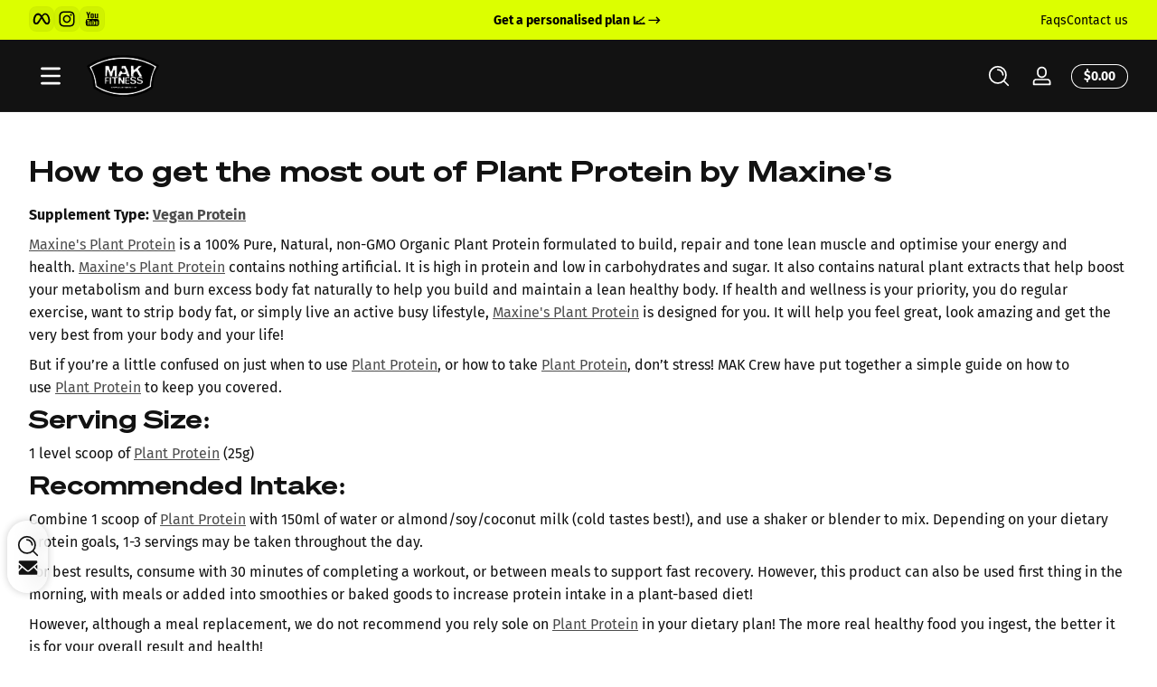

--- FILE ---
content_type: text/css
request_url: https://makfitness.com.au/cdn/shop/t/144/assets/section-header.css?v=154116057596391117441736407369
body_size: 1829
content:
@charset "UTF-8";.section-header{z-index:3}.section-header .header-wrapper{display:block;position:relative}.section-header .header-wrapper .header{--alpha-shadow: 0;--alpha-border: .05;box-shadow:0 .25rem .5rem rgba(var(--color-shadow),var(--alpha-shadow))}.header-main{display:grid;grid-template-areas:"left-area heading icons";grid-template-columns:auto auto 1fr;gap:1rem;align-items:center;z-index:1;min-height:4rem;padding-top:.25rem;padding-bottom:.25rem}.header-main .header-left-area{grid-area:left-area;height:100%;display:flex;align-items:center;justify-content:flex-start}.header-heading{width:max-content;line-height:0;grid-area:heading;justify-self:center;transition:transform .3s cubic-bezier(0,0,.3,1);transform-origin:left center}.header-heading .header-heading-logo-wrapper{width:100%;display:inline-block}.header-heading .header-heading-logo-wrapper .header-heading-logo{max-width:100%;width:var(--logo-width-mobile, 100px);height:auto}.header-heading .header-heading-logo-wrapper .header-heading-logo.transparent-logo,.header-main .search-wrapper,.header-main .header-menu-nav{display:none}.header-icons{display:flex;grid-area:icons;justify-self:end}.header-icons .header-icon{display:flex;align-items:center;justify-content:center;min-width:3rem;height:4rem;padding:0;cursor:pointer}.header-icons .header-icon .icon{flex:0 0 auto;width:1.5rem;transition:transform .3s ease}.header-icons .header-icon .cart-count-bubble{text-align:center;font-size:.875rem;font-weight:700}.header-icons .header-icon .cart-count-bubble span[aria-hidden=true]{display:inline-block}.header-icons .header-icon .cart-count-bubble.bubble-style--cart,.header-icons .header-icon .cart-count-bubble.bubble-style--bag{position:relative;line-height:0}.header-icons .header-icon .cart-count-bubble.bubble-style--cart span[aria-hidden=true],.header-icons .header-icon .cart-count-bubble.bubble-style--bag span[aria-hidden=true]{position:absolute;top:0;left:100%;font-size:.75rem}.header-icons .header-icon .cart-count-bubble.bubble-style--cart span[aria-hidden=true]{margin-left:-6px;margin-top:4px}.header-icons .header-icon .cart-count-bubble.bubble-style--bag span[aria-hidden=true]{line-height:normal;top:auto;bottom:0;margin-left:.125rem}.header-icons .header-icon .cart-count-bubble.bubble-style--frame{min-width:3rem;padding:.25rem .875rem;margin-left:.5rem;position:relative;border-radius:9999px}.header-icons .header-icon .cart-count-bubble.bubble-style--frame:after{content:"";position:absolute;top:0;right:0;bottom:0;left:0;box-shadow:inset 0 0 0 1px rgb(var(--color-foreground));border-radius:9999px;pointer-events:none;z-index:1}.header-icons .header-icon .cart-count-bubble.bubble-style--frame:hover span[aria-hidden=true]{animation:slideUpDown .3s cubic-bezier(0,0,.3,1) forwards}.header-icons .header-icon .cart-count-bubble.bubble-style--text{min-width:3rem;margin-left:.5rem;font-size:1rem}.header-icons .header-icon .cart-count-bubble.bubble-style--text:hover{opacity:.5}.header-icons .header-icon:hover .icon{transform:scale(1.1)}.section-header .header-wrapper .header .header-bottom{display:none}.header-menu-nav .list-menu{list-style:none;padding:0;margin:0}.header-menu-nav .list-menu.list-menu--inline{display:inline-flex;flex-wrap:wrap;column-gap:1.5rem}.header-menu-nav .list-menu.list-menu--inline .header-menu-first-level{display:inline-flex;align-items:center;justify-content:center}.header-menu-nav .list-menu.list-menu--inline .header-menu-first-level .first-level-item{padding:1rem 0;font-size:.875rem;font-weight:700;display:flex;align-items:center;gap:.5rem}.header-menu-nav .list-menu.list-menu--disclosure{position:absolute;top:100%;min-width:20rem;width:auto;margin-top:.5rem;border-radius:var(--medium-radius);padding:1rem 0;background:rgb(var(--color-background));box-shadow:0 0 .5rem rgba(var(--color-shadow),.2)}.header-menu-nav .list-menu.list-menu--disclosure.list-menu-second--disclosure{top:0;left:100%;margin-top:0;margin-left:.25rem}.header-menu-nav .list-menu.list-menu--disclosure.list-menu-second--disclosure:before{content:"";position:absolute;width:.25rem;left:auto;top:0;right:100%;bottom:0}.header-menu-nav .list-menu.list-menu--disclosure .list-menu-item{position:relative;padding:.5rem 2rem;display:flex;align-items:center;justify-content:space-between}.header-menu-nav .list-menu.list-menu--disclosure .list-menu-item>drop-menu{width:100%}.header-menu-nav .list-menu.list-menu--disclosure .list-menu-item>drop-menu>details>summary{display:flex;align-items:center;justify-content:space-between;gap:.5rem}.header-menu-nav .list-menu.list-menu--disclosure .list-menu-item>drop-menu>details>summary .icon-caret{width:.875rem;transition:transform .1s cubic-bezier(0,0,.3,1)}.header-menu-nav .list-menu.list-menu--disclosure .list-menu-item>drop-menu>details.has-opened>summary .icon-caret{transform:rotate(-90deg)}.header-menu-nav .list-menu.list-menu--disclosure .list-menu-item.header-menu-second-level>drop-menu[data-hover-open]>details.has-opened>summary{position:relative}.header-menu-nav .list-menu.list-menu--disclosure .list-menu-item.header-menu-second-level>drop-menu[data-hover-open]>details.has-opened>summary:after{content:"";position:absolute;left:100%;top:-100%;height:300%;width:5rem}.header-menu-nav .list-menu.list-menu--disclosure .list-menu-item.header-menu-second-level>drop-menu[data-hover-open]>details.has-opened.position--exceed>summary:after{left:auto;right:100%}.header-menu-nav .list-menu.list-menu--mega{position:absolute;top:100%;left:0;right:0;bottom:auto;max-height:calc(100vh - 8rem);padding:2rem 0;overflow-y:auto;border-bottom:1px solid rgba(var(--color-foreground),.1);--gap-column: 2rem;--gap-row: 2rem}.header-menu-nav .list-menu.list-menu--mega .mega-menu-list{list-style:none;padding:0;margin:0;display:grid;gap:var(--gap-row) var(--gap-column);grid-template-columns:repeat(5,minmax(0,1fr))}.header-menu-nav .list-menu.list-menu--mega .mega-menu-list .mega-menu-item{grid-column:span 1}.header-menu-nav .list-menu.list-menu--mega .mega-menu-list .mega-menu-item .list-menu .list-menu-item{padding:.25rem 0}.header-menu-nav .list-menu.list-menu--mega .mega-menu-list .mega-menu-item .mega-menu-image{--image-ratio: 100%;position:relative;border-radius:var(--medium-radius)}.header-menu-nav .list-menu.list-menu--mega .mega-menu-list .mega-menu-item .mega-menu-image:before{content:"";display:block;width:0;padding-bottom:var(--image-ratio)}.header-menu-nav .list-menu.list-menu--mega .mega-menu-list .mega-menu-item .mega-menu-image .media-content{padding:1rem}.header-menu-nav .list-menu.list-menu--mega .mega-menu-list .mega-menu-item .mega-menu-image .media-content .image-title{padding:1rem 3rem}.header-menu-nav .list-menu.list-menu--mega .mega-menu-list .mega-menu-item .mega-menu-image .media-content .image-title.title-size--small{font-size:1rem}.header-menu-nav .list-menu.list-menu--mega .mega-menu-list .mega-menu-item .mega-menu-image .media-content .image-title.title-size--large{font-size:2rem}.header-menu-nav .list-menu.list-menu--mega .mega-menu-list .mega-menu-item.column-2{grid-column:span 2}.header-menu-nav .list-menu.list-menu--mega .mega-menu-list .mega-menu-item.column-2 .mega-menu-image{--image-ratio: calc((100% - var(--gap-column)) / 2)}.header-menu-nav .list-menu.list-menu--mega .mega-menu-list .mega-menu-item.column-3{grid-column:span 3}.header-menu-nav .list-menu.list-menu--mega .mega-menu-list .mega-menu-item.column-3 .mega-menu-image{--image-ratio: calc((100% - var(--gap-column) * 2) / 3)}.header-menu-nav .list-menu.list-menu--mega .mega-menu-list .mega-menu-item.column-4{grid-column:span 4}.header-menu-nav .list-menu.list-menu--mega .mega-menu-list .mega-menu-item.column-4 .mega-menu-image{--image-ratio: calc((100% - var(--gap-column) * 3) / 4)}.header-menu-nav .list-menu.list-menu--mega .mega-menu-list .mega-menu-item.column-5{grid-column:span 5}.header-menu-nav .list-menu.list-menu--mega .mega-menu-list .mega-menu-item.column-5 .mega-menu-image{--image-ratio: calc((100% - var(--gap-column) * 4) / 5)}.header-menu-nav .list-menu details .header-submenu{visibility:hidden;opacity:0}.header-menu-nav .list-menu details.has-opened>.header-submenu{visibility:visible;opacity:1;animation:slideIn .3s ease}.header-menu-nav .list-menu details.has-opened>.header-submenu.list-menu-second--disclosure{animation:slideInFromLeft .3s ease}.header-menu-nav .list-menu details.has-opened.position--exceed>summary .icon-caret{transform:rotate(90deg)!important}.header-menu-nav .list-menu details.has-opened.position--exceed>.header-submenu{left:auto;right:100%;margin-left:auto;margin-right:.25rem}.section-header .header-wrapper .header .first-level-drop>details>summary .icon-caret{width:.75rem;opacity:.75;transition:transform .1s cubic-bezier(0,0,.3,1)}.section-header .header-wrapper .header .first-level-drop>details.has-opened>summary .icon-caret{transform:scaleY(-1)}.section-header .header-wrapper .header .first-level-drop>details.has-opened.position--exceed>.header-submenu{right:0}.section-header .header-wrapper .header .first-level-drop[data-hover-open]>details.has-opened>summary{position:relative}.section-header .header-wrapper .header .first-level-drop[data-hover-open]>details.has-opened>summary:after{content:"";position:absolute;left:-50%;top:90%;width:200%;min-width:10rem;height:5rem;z-index:1}.section-header .header-wrapper .header .first-level-drop[data-hover-open]>details.has-opened>.header-submenu{z-index:1}.section-header .header-wrapper .header header-drawer .menu-toggle-button{line-height:0}.section-header .header-wrapper .header header-drawer .menu-toggle-button .button .hamburger{transition:transform .3s cubic-bezier(0,0,.3,1);-webkit-user-select:none;user-select:none;width:3rem;height:auto}.section-header .header-wrapper .header header-drawer .menu-toggle-button .button .hamburger .line{fill:none;transition:stroke-dasharray .3s,stroke-dashoffset .3s;stroke:rgb(var(--color-foreground));stroke-width:5.5;stroke-linecap:round}.section-header .header-wrapper .header header-drawer .menu-toggle-button .button .hamburger .line.top{stroke-dasharray:40 139}.section-header .header-wrapper .header header-drawer .menu-toggle-button .button .hamburger .line.bottom{stroke-dasharray:40 180}.section-header .header-wrapper .header .image-title{--alpha-text-background: .8;background:linear-gradient(270deg,rgba(var(--color-background),0),rgba(var(--color-background),var(--alpha-text-background)) 40% 60%,rgba(var(--color-background),0));color:rgb(var(--color-foreground));margin-bottom:0;text-align:center}.section-header .header-wrapper .header .menu-bubble{padding:.125rem .625rem;font-size:.625rem;border-radius:9999px;display:inline-flex;align-items:center;gap:.25rem}.section-header .header-wrapper .header:after{content:"";position:absolute;top:auto;bottom:0;left:0;right:0;height:1px;background:rgba(var(--color-foreground),var(--alpha-border))}@media screen and (max-width: 749px){.section-header .header-wrapper .header .header-main{gap:0}.section-header .header-wrapper .header.header-mobile--center .header-main{grid-template-columns:1fr auto 1fr}.section-header .header-wrapper .header.header-mobile--center .header-main .header-heading{text-align:center;transform-origin:center center}}@media screen and (min-width: 1200px){.section-header .header-wrapper .header .header-main{gap:0}.section-header .header-wrapper .header .header-main .header-left-area{display:none}.section-header .header-wrapper .header .header-main .header-left-area header-drawer{display:none}.section-header .header-wrapper .header .header-main .header-heading .header-heading-logo-wrapper .header-heading-logo{width:var(--logo-width, 100px)}.section-header .header-wrapper .header .header-main .search-wrapper{position:relative;display:flex;align-items:center;height:100%;width:100%;max-width:30rem}.section-header .header-wrapper .header .header-main .search-wrapper .search-form{width:100%}.section-header .header-wrapper .header .header-main .search-wrapper .search-container{display:none;position:absolute;z-index:2;top:100%;left:0;width:100%;height:auto;background:rgb(var(--color-background));padding:1.25rem;border-radius:var(--medium-radius);box-shadow:0 0 .5rem rgba(var(--color-shadow),.2)}.section-header .header-wrapper .header .header-main .search-wrapper.in-focus .search-container{display:block;animation:slideIn .3s cubic-bezier(0,0,.3,1)}.section-header .header-wrapper .header .header-main .search-wrapper.predictive-search-wrapper .predictive-search-main{max-height:var(--result-max-height)}.section-header .header-wrapper .header .header-main .header-menu-nav{display:block;grid-area:navigation}.section-header .header-wrapper .header .header-bottom{display:block}.section-header .header-wrapper .header .header-bottom .header-bottom-wrapper{display:flex;align-items:center;justify-content:space-between;gap:4rem}.section-header .header-wrapper .header .header-bottom .header-bottom-wrapper .header-contact{flex:0 0 auto;font-size:.875rem}.section-header .header-wrapper .header.drawer-menu .header-main{padding-top:.5rem;padding-bottom:.5rem}.section-header .header-wrapper .header.drawer-menu.header--has-menu .header-left-area{display:flex}.section-header .header-wrapper .header.drawer-menu.header--has-menu .header-left-area header-drawer{display:block}.section-header .header-wrapper .header.header--menu-position-bottom.header--has-menu .header-main{border-bottom:1px solid rgba(var(--color-foreground),.2)}.section-header .header-wrapper .header.header--left-left .header-main{grid-template-areas:"heading icons";grid-template-columns:1fr auto}.section-header .header-wrapper .header.header--left-left.header--has-menu .header-main{grid-template-areas:"heading navigation icons";grid-template-columns:auto auto 1fr;gap:2rem}.section-header .header-wrapper .header.header--left-left.header--has-menu.drawer-menu .header-main{grid-template-areas:"left-area heading icons";grid-template-columns:auto 1fr auto;gap:1rem}.section-header .header-wrapper .header.header--left-left.header--has-menu.drawer-menu .header-main .header-heading{justify-self:left}.section-header .header-wrapper .header.header--left-center .header-main{grid-template-areas:"heading icons";grid-template-columns:1fr auto}.section-header .header-wrapper .header.header--left-center .header-main .header-heading{justify-self:flex-start}.section-header .header-wrapper .header.header--left-center.header--has-menu .header-main{grid-template-areas:"heading navigation icons";grid-template-columns:1fr auto 1fr;gap:2rem}.section-header .header-wrapper .header.header--left-center.header--has-menu.drawer-menu .header-main{grid-template-areas:"left-area heading icons";grid-template-columns:auto 1fr auto;gap:1rem}.section-header .header-wrapper .header.header--left-bottom .header-main{grid-template-columns:1fr 2fr 1fr;grid-template-areas:"heading inline-search icons"}.section-header .header-wrapper .header.header--left-bottom .header-main .header-heading{justify-self:flex-start}.section-header .header-wrapper .header.header--left-bottom .header-main .search-wrapper{grid-area:inline-search;justify-self:center}.section-header .header-wrapper .header.header--left-bottom.header--has-menu.drawer-menu .header-main{grid-template-columns:auto 1fr 4fr 2fr;grid-template-areas:"left-area heading inline-search icons";gap:1rem}.section-header .header-wrapper .header.header--center-bottom .header-main{grid-template-areas:"left-area heading icons";grid-template-columns:1fr auto 1fr;gap:2rem}.section-header .header-wrapper .header.header--center-bottom .header-main .header-left-area{display:flex}}@media screen and (min-width: 1200px) and (min-width: 750px){.section-header .header-wrapper .header.header--center-bottom .header-main .header-heading{text-align:center;transform-origin:center center}}@media screen and (min-width: 1200px){.section-header .header-wrapper .header.header--center-bottom.drawer-menu .header-main .header-left-area .search-wrapper{margin-left:0}.section-header .header-wrapper .header.header--center-left .header-main{grid-template-areas:"heading icons";grid-template-columns:1fr auto}}@media screen and (min-width: 1200px) and (min-width: 750px){.section-header .header-wrapper .header.header--center-left .header-main .header-heading{text-align:center;transform-origin:center center}}@media screen and (min-width: 1200px){.section-header .header-wrapper .header.header--center-left.header--has-menu .header-main{grid-template-areas:"navigation heading icons";grid-template-columns:1fr auto 1fr;gap:2rem}.section-header .header-wrapper .header.header--center-left.header--has-menu.drawer-menu .header-main{grid-template-areas:"left-area heading icons";grid-template-columns:1fr auto 1fr}}.section-header .header-wrapper.header--background-transparent{height:0}.section-header .header-wrapper.header--background-transparent .header{background:transparent}.section-header .header-wrapper.header--background-transparent .header:before{content:"";position:absolute;left:0;top:0;width:100%;height:100%;z-index:-1;background:var(--gradient-background, rgb(var(--color-background)));transform:scaleY(0);transform-origin:bottom}.section-header .header-wrapper.header--first-level-uppercase .first-level-item{text-transform:uppercase}.section-header.shopify-section-header-sticky{position:sticky;top:0}.section-header.scrolled-past-header sticky-header[data-sticky-type=reduce-logo-size] .header-heading{transform:scale(.75)}.section-header.scrolled-past-header .header{--alpha-shadow: .1;transition:box-shadow .3s .3s cubic-bezier(0,0,.3,1)}.section-header.animate{transition:top .3s ease-out}.section-header.shopify-section-header-hidden{top:calc(-1 * var(--header-height))}.section-header:hover .header-wrapper.header--background-transparent .header:before,.section-header.header--is-active .header-wrapper.header--background-transparent .header:before,.section-header.scrolled-past-header .header-wrapper.header--background-transparent .header:before{transition:transform .3s cubic-bezier(0,0,.3,1);transform:scaleY(1)}.section-header:not(:hover,.header--is-active,.scrolled-past-header) .header-wrapper.header--background-transparent .header{--color-foreground: var(--transparent-foreground-color);--alpha-border: 1}.section-header:not(:hover,.header--is-active,.scrolled-past-header) .header-wrapper.header--background-transparent .header .header-main .header-heading .header-heading-logo-wrapper.has-transparent-logo .header-heading-logo{display:none}.section-header:not(:hover,.header--is-active,.scrolled-past-header) .header-wrapper.header--background-transparent .header .header-main .header-heading .header-heading-logo-wrapper.has-transparent-logo .header-heading-logo.transparent-logo{display:block}
/*# sourceMappingURL=/cdn/shop/t/144/assets/section-header.css.map?v=154116057596391117441736407369 */


--- FILE ---
content_type: text/css
request_url: https://makfitness.com.au/cdn/shop/t/144/assets/component-card.css?v=16119183010575907251736407369
body_size: 610
content:
@charset "UTF-8";.card-wrapper{height:100%}.card-wrapper .card{height:100%;display:flex;flex-direction:column;border-radius:var(--medium-radius)}.card-wrapper .card .card-inner{width:100%}.card-wrapper .card .card-inner .card-media-wrapper{position:absolute;left:0;top:0;width:100%;height:100%;border-radius:var(--medium-radius);overflow:hidden;--alpha-background: .02;background:rgb(var(--color-foreground),var(--alpha-background))}.card-wrapper .card .card-inner .card-media-wrapper .card-media{width:100%;height:100%}.card-wrapper .card .card-inner .card-inner-content{position:relative;width:100%;display:grid;grid-template-rows:1fr max-content}.card-wrapper .card .card-inner .card-inner-content .card-information{padding:.5rem}.card-wrapper .card .card-inner .card-inner-content .card-information>*{margin-top:0;margin-bottom:0}.card-wrapper .card .card-inner .card-inner-content .card-information>*:not(:first-child){margin-top:.5rem}.card-wrapper .card .card-content{padding:1rem 0;flex:1 1 auto}.card-wrapper .card .card-content>*{margin-bottom:0}.card-wrapper .card .card-content>*:not(:first-child){margin-top:.5rem}.card-wrapper .card .card-content .card-heading{font-size:1rem}.card-wrapper .card .card-badges{padding:.5rem}.card-wrapper .card.card-layout--horizontal{flex-direction:row;align-items:center;gap:1.5rem;max-width:30rem}.card-wrapper .card.card-layout--horizontal .card-inner{flex:0 0 auto;width:6.5rem;min-height:6.5rem}.card-wrapper .card.card-layout--horizontal .card-inner .card-content{display:none}.card-wrapper .card.card-layout--horizontal .card-content{padding-top:0;padding-bottom:0}.card-wrapper .card.card-layout--horizontal .card-badges{padding:0}.card-wrapper .card.card-content--wrapper{border-radius:var(--medium-radius);overflow:hidden}.card-wrapper .card.card-content--wrapper .card-inner .card-media-wrapper{--alpha-background: 0;border-radius:0}.card-wrapper .card.card-content--wrapper .card-content{padding:1rem}.card-wrapper .card:not(.card-content--wrapper){background:transparent}.card-wrapper.product-card-wrapper .card .card-inner .card-media-wrapper{padding:var(--card-media-padding)}.card-wrapper.product-card-wrapper .card .card-inner .card-inner-content .card-quick-add .button{box-shadow:0 0 .5rem rgba(var(--color-shadow),.2)}.card-wrapper.product-card-wrapper .card .card-inner .card-inner-content .card-quick-add .button>*{pointer-events:none}.card-wrapper.product-card-wrapper .card .card-inner.product--has-secondary-image .product-card-secondary-image{visibility:hidden}@media (prefers-reduced-motion: reduce){.card-wrapper.product-card-wrapper .card .card-inner:hover.product--has-secondary-image .product-card-featured-image,.card-wrapper.product-card-wrapper .card .card-inner:hover.product--has-secondary-image .placeholder-svg{display:none}}.card-wrapper.product-card-wrapper .card .card-inner:hover.product--has-secondary-image .product-card-secondary-image{visibility:visible}.card-wrapper.product-card-wrapper .card .card-inner:hover.product--has-secondary-image.image-hover-effect--fade .product-card-featured-image,.card-wrapper.product-card-wrapper .card .card-inner:hover.product--has-secondary-image.image-hover-effect--fade .placeholder-svg{animation:fadeOut .5s cubic-bezier(0,0,.3,1) forwards}.card-wrapper.product-card-wrapper .card .card-inner:hover.product--has-secondary-image.image-hover-effect--fade .product-card-secondary-image{animation:fadeIn .5s cubic-bezier(0,0,.3,1) forwards}.card-wrapper.product-card-wrapper .card .card-inner:hover.product--has-secondary-image.image-hover-effect--push .product-card-featured-image,.card-wrapper.product-card-wrapper .card .card-inner:hover.product--has-secondary-image.image-hover-effect--push .placeholder-svg{animation:pushOutToRight .5s cubic-bezier(0,0,.3,1) forwards}.card-wrapper.product-card-wrapper .card .card-inner:hover.product--has-secondary-image.image-hover-effect--push .product-card-secondary-image{animation:pushInFromLeft .5s cubic-bezier(0,0,.3,1) forwards}.card-wrapper.product-card-wrapper .card .card-inner:hover:not(.product--has-secondary-image) .product-card-featured-image,.card-wrapper.product-card-wrapper .card .card-inner:hover:not(.product--has-secondary-image) .placeholder-svg{transform:scale(1.05);transition:transform .8s cubic-bezier(0,0,.3,1)}.card-wrapper.product-card-wrapper .card .card-content .card-price .price{font-size:.875rem}.card-wrapper.product-card-wrapper .card .card-content .product-card-rating .rating-star{--star-size: .875rem}.card-wrapper.product-card-wrapper .card .card-content .card-swatches{margin-top:1rem;line-height:0}.card-wrapper.product-card-wrapper .card .card-content .card-quick-add{margin-top:1rem}.card-wrapper.product-card-wrapper .card .card-content .card-quick-add .loading-hidden{display:inline-flex;align-items:center;gap:.25rem}.card-wrapper.product-card-wrapper .card.card-layout--horizontal .card-inner .card-media-wrapper{padding:var(--card-media-padding-horizontal)}.card-wrapper.product-card-wrapper .card.card-layout--horizontal .card-others{display:flex;align-items:center;justify-content:space-between}.card-wrapper.product-card-wrapper .card.has-swatch-active .card-inner .card-media-wrapper .product-card-featured-image,.card-wrapper.product-card-wrapper .card.has-swatch-active .card-inner .card-media-wrapper .product-card-secondary-image{display:none!important}@media screen and (max-width: 749px){.card-wrapper.product-card-wrapper .card .card-inner .card-quick-add .button{min-width:2.4rem;min-height:2.4rem}}@media screen and (min-width: 750px){.card-wrapper.product-card-wrapper .card .card-inner .card-quick-add .button:not(.loading,:focus-visible){opacity:0}.card-wrapper.product-card-wrapper .card:hover .card-inner .card-quick-add .button{animation:fadeIn .3s ease forwards}}@media screen and (min-width: 750px) and (prefers-reduced-motion: reduce){.card-wrapper.product-card-wrapper .card:hover .card-inner .card-quick-add .button{opacity:1}}.card-wrapper.collection-card-wrapper .card .card-inner .card-inner-content{padding:1rem}.card-wrapper.collection-card-wrapper .card .card-inner .card-inner-content .card-information{padding:1rem;text-align:center;border-radius:var(--medium-radius)}.card-wrapper.collection-card-wrapper .card .card-inner .card-inner-content .card-information .card-heading{font-size:1.5rem;line-height:1}.card-wrapper.collection-card-wrapper .card .card-inner .card-inner-content .card-information .card-heading.heading-size--small{font-size:1rem}.card-wrapper.collection-card-wrapper .card .card-inner .card-inner-content .card-information .card-heading.heading-size--large{font-size:2rem}.card-wrapper.collection-card-wrapper .card .card-inner .card-inner-content .card-information .card-buttons{margin-top:1rem}.card-wrapper.collection-card-wrapper .card .card-content,.card-wrapper.collection-card-wrapper .card.card-layout--horizontal .card-inner .card-inner-content{display:none}.card-wrapper.collection-card-wrapper .card.card-layout--horizontal .card-content{display:grid;grid-template-rows:1fr auto}.card-wrapper.collection-card-wrapper .card.card-layout--horizontal .card-content .card-buttons{display:flex;align-items:center;justify-content:space-between}.card-wrapper.collection-card-wrapper .card:not(.card-layout--horizontal) .card-inner{height:100%}.card-wrapper.article-card-wrapper .card .article-badge{background:rgb(var(--color-background));color:rgb(var(--color-foreground));font-size:.75rem}.card-wrapper.article-card-wrapper .card .card-content .card-caption{display:flex;align-items:center;justify-content:space-between}.card-wrapper.page-card-wrapper .card-media-wrapper span{display:flex;align-items:center;justify-content:center;font-size:6rem;font-weight:700;opacity:.5}.card-wrapper.placeholder-card-wrapper .card .card-content>*{display:block}.card-wrapper.placeholder-card-wrapper .card .card-content .card-subheading{width:6rem;max-width:100%;height:1rem}.card-wrapper.placeholder-card-wrapper .card .card-content .card-heading{width:17rem;max-width:100%;height:2rem}.card-wrapper.placeholder-card-wrapper .card .card-content .card-information{width:12rem;max-width:100%;height:1.5rem}.card-wrapper.placeholder-card-wrapper .card.card-layout--horizontal .card-inner{height:10rem}.card-wrapper.placeholder-card-wrapper .card.card-content--wrapper .card-inner{border-radius:0}
/*# sourceMappingURL=/cdn/shop/t/144/assets/component-card.css.map?v=16119183010575907251736407369 */


--- FILE ---
content_type: text/css
request_url: https://makfitness.com.au/cdn/shop/t/144/assets/section-tool-bar.css?v=133483337230672611771736407369
body_size: -15
content:
.tool-bar{position:fixed;z-index:1;top:auto;left:0;right:auto;bottom:4rem;display:flex;flex-direction:column;align-items:center;gap:1rem;border-radius:9999px;background:rgba(var(--color-background),.6);-webkit-backdrop-filter:blur(10px);backdrop-filter:blur(10px);box-shadow:0 0 .5rem rgba(var(--color-shadow),.2)}.tool-bar .tool-bar-item{display:inline-flex;align-items:center;justify-content:center;width:45px;height:auto;color:inherit;border-radius:9999px}.tool-bar .tool-bar-item .icon{width:1.5rem;transition:transform .3s ease}.tool-bar .tool-bar-item.to-top{position:relative;display:none;visibility:hidden;opacity:0;height:85px;flex-direction:column;gap:.5rem;font-size:.875rem;font-weight:700;background:rgb(var(--color-button));color:rgb(var(--color-button-text))}.tool-bar .tool-bar-item.to-top .icon{width:1.25rem}.tool-bar .tool-bar-item.to-top .border-progress{position:absolute;left:0;top:0;width:100%;height:100%}.tool-bar .tool-bar-item.to-top span{writing-mode:vertical-rl;line-height:0}.tool-bar .tool-bar-item:hover .icon{transform:scale(1.15)}.tool-bar.has-tool{padding:1rem 0}.tool-bar.to-top-active{padding-bottom:0}.tool-bar.to-top-active .tool-bar-item.to-top{display:inline-flex;visibility:visible;animation:fadeIn .1s cubic-bezier(0,0,.3,1) forwards}@media (prefers-reduced-motion: reduce){.tool-bar.to-top-active .tool-bar-item.to-top{opacity:1}}.tool-bar.tool-bar-position--left{left:.5rem;right:auto}.tool-bar.tool-bar-position--right{left:auto;right:.5rem}.tool-bar.tool-bar-position--left{animation:pushInFromLeft .3s cubic-bezier(0,0,.3,1) forwards}.tool-bar.tool-bar-position--right{animation:pushInFromRight .3s cubic-bezier(0,0,.3,1) forwards}.tool-bar.tool-bar--collapse.tool-bar-position--left{animation:pushOutToLeft .3s cubic-bezier(0,0,.3,1) forwards}.tool-bar.tool-bar--collapse.tool-bar-position--right{animation:pushOutToRight .3s cubic-bezier(0,0,.3,1) forwards}
/*# sourceMappingURL=/cdn/shop/t/144/assets/section-tool-bar.css.map?v=133483337230672611771736407369 */


--- FILE ---
content_type: text/css
request_url: https://makfitness.com.au/cdn/shop/t/144/assets/component-countdown.css?v=27836926142180762171736407369
body_size: -387
content:
.countdown .countdown-inner{display:inline-flex;align-items:center;justify-content:center;gap:1rem}.countdown .countdown-inner .countdown-item{min-width:4.5rem;text-align:center;padding:.5rem;background:var(--color-timer-background);color:var(--color-timer-foreground);position:relative;border-radius:var(--small-radius)}.countdown .countdown-inner .countdown-item h3{font-size:2rem;margin-bottom:.25rem}.countdown .countdown-inner .countdown-item div{font-size:.75rem;opacity:.75}.countdown .countdown-inner .countdown-item:after{content:"";position:absolute;top:0;right:0;bottom:0;left:0;box-shadow:inset 0 0 0 1px rgba(var(--color-background),.05);border-radius:var(--small-radius);pointer-events:none;z-index:1}.countdown .countdown-inner>span{font-size:2rem;animation:blink 1s infinite}.countdown .countdown-message{font-size:.875rem;margin-top:1rem;font-weight:700}.countdown.style--simple .countdown-inner{gap:.5rem}.countdown.style--simple .countdown-inner .countdown-item{min-width:2.5rem;position:relative}.countdown.style--simple .countdown-inner .countdown-item h3{font-size:.875rem;margin-bottom:0}.countdown.style--simple .countdown-inner>span{font-size:1rem}
/*# sourceMappingURL=/cdn/shop/t/144/assets/component-countdown.css.map?v=27836926142180762171736407369 */


--- FILE ---
content_type: text/css
request_url: https://makfitness.com.au/cdn/shop/t/144/assets/section-main-product.css?v=172107302884119453981736407369
body_size: 2416
content:
@charset "UTF-8";.product-container .product-container-main{display:flex;align-items:flex-start;gap:2rem}.product-media-gallery .slider-container .product-media-list{gap:1.5rem}.product-media-gallery .slider-container .product-media-list .product-media-item .product-media-container .product-media{display:flex;align-items:center;justify-content:center;border-radius:var(--medium-radius);background:rgba(var(--color-foreground),.02)}.product-media-gallery .slider-container .product-media-list .product-media-item .product-media-container .product-media .product-modal-opener{position:absolute;min-width:2.4rem;min-height:2.4rem;left:1rem;top:1rem;display:flex;align-items:center;justify-content:center}.product-media-gallery .slider-container .product-media-list .product-media-item .product-media-container.media-fit-contain .product-media img{object-fit:contain}.product-media-gallery .slider-container .product-media-list .product-media-item.product-media-item--variant:not(.is-current-variant-media){display:none}.product-media-gallery .slider-container .slider-counter{position:absolute;bottom:.75rem;right:.75rem;background:rgba(var(--color-foreground),.8);color:rgb(var(--color-background));border-radius:9999px;padding:.25rem 1rem;font-size:.75rem}.product-media-gallery .slider-thumbnails-container .slider-thumbnails-wrapper{display:flex;align-items:center;gap:0;width:100%}.product-media-gallery .slider-thumbnails-container .slider-thumbnails-wrapper .thumbnail-slider{flex:1 1 auto;overflow:hidden}.product-media-gallery .slider-thumbnails-container .slider-thumbnails-wrapper .thumbnail-slider .thumbnail-list{gap:.5rem;align-items:center!important}.product-media-gallery .slider-thumbnails-container .slider-thumbnails-wrapper .thumbnail-slider .thumbnail-list .thumbnail-list-item .thumbnail-badge{position:absolute;border-radius:var(--small-radius);left:50%;top:50%;transform:translate(-50%,-50%);line-height:0;padding:.325rem;background:rgb(var(--color-background));color:rgba(var(--color-foreground),.6)}.product-media-gallery .slider-thumbnails-container .slider-thumbnails-wrapper .thumbnail-slider .thumbnail-list .thumbnail-list-item .thumbnail-badge:after{content:"";position:absolute;top:0;right:0;bottom:0;left:0;box-shadow:inset 0 0 0 1px rgba(var(--color-foreground),.05);border-radius:var(--small-radius);pointer-events:none;z-index:1}.product-media-gallery .slider-thumbnails-container .slider-thumbnails-wrapper .thumbnail-slider .thumbnail-list .thumbnail-list-item .thumbnail{width:100%;padding:0;border:none;-webkit-appearance:none;appearance:none;background:transparent;--border-opacity: .02;position:relative;border-radius:var(--small-radius)}.product-media-gallery .slider-thumbnails-container .slider-thumbnails-wrapper .thumbnail-slider .thumbnail-list .thumbnail-list-item .thumbnail:after{content:"";position:absolute;top:0;right:0;bottom:0;left:0;box-shadow:inset 0 0 0 2px rgba(var(--color-foreground),var(--border-opacity));border-radius:var(--small-radius);pointer-events:none;z-index:1}.product-media-gallery .slider-thumbnails-container .slider-thumbnails-wrapper .thumbnail-slider .thumbnail-list .thumbnail-list-item .thumbnail:hover{--border-opacity: .2}.product-media-gallery .slider-thumbnails-container .slider-thumbnails-wrapper .thumbnail-slider .thumbnail-list .thumbnail-list-item .thumbnail[aria-current=true]{--border-opacity: 1}.product-media-gallery .slider-thumbnails-container .slider-thumbnails-wrapper .thumbnail-slider .thumbnail-list .thumbnail-list-item.thumbnail-list_item--variant:not(.is-current-variant-thumbnail){display:none}.product-media-gallery .slider-thumbnails-container .slider-thumbnails-wrapper .slider-nav-buttons{display:flex;align-items:center;justify-content:center}.product-media-gallery .media-gallery-placeholder{border-radius:var(--medium-radius)}.product-info{display:block}.product-info .product-info-inner{padding:0 .5rem}.product-info-block{display:block}.product-info-block:not(:first-child){margin-top:1.5rem;margin-bottom:0}.product-info-block.product-info-block--with-top-border{border-top:1px solid rgba(var(--color-foreground),.1);padding-top:1rem}.product-info .product-info-inner .shopify-app-block:not(:first-child){margin-top:1.5rem;margin-bottom:0}.product-info .product-info-inner .product-title h1{margin-bottom:0;font-size:2rem}.product-info .product-info-inner .product-title h1.heading-size--small{font-size:1.5rem}.product-info .product-info-inner .product-title h1.heading-size--large{font-size:2.5rem}.product-info .product-info-inner .product-title .product-vendor{display:inline-block;font-size:.75rem;line-height:1;font-weight:700;text-transform:uppercase;padding:.4rem .75rem;margin-bottom:.25rem;border-radius:var(--small-radius)}.product-info .product-info-inner .product-title .product-rating{margin-top:1rem}.product-info .product-info-inner .product-title.heading-size--small h1{font-size:1.25rem}.product-info .product-info-inner .product-title.heading-size--large{font-size:2.5rem}.product-price-tax .product-price .price{width:100%;font-size:1.25rem}.product-price-tax .product-tax,.product-price-tax .product-form{margin-top:.5rem}.product-info .product-info-inner .product-sku{opacity:.75}.product-inventory .inventory-text{margin-bottom:.5rem;margin-top:0;font-weight:700}.product-inventory .inventory-bar{display:block!important;width:100%;height:.325rem;background:rgba(var(--color-bar),.5);border-radius:9999px;overflow:hidden}.product-inventory .inventory-bar:before{content:"";display:block;position:relative;height:100%;width:var(--inventory-percentage);background:rgb(var(--color-bar));border-radius:9999px}.variant-selects{display:block}.variant-selects .product-form-input{max-width:40rem;border:none;padding:0;margin-left:0}.variant-selects .product-form-input .form-label{display:block;margin-bottom:.5rem;font-weight:700}.variant-selects .product-form-input .form-label span{font-size:.875rem;font-weight:400;opacity:.75}.variant-selects .product-form-input .form-options-wrapper input[type=radio]{position:absolute;opacity:0;z-index:-1;margin:0;padding:0}.variant-selects .product-form-input .form-options-wrapper.button-options,.variant-selects .product-form-input .form-options-wrapper.color-swatches{display:flex;align-items:center;flex-wrap:wrap;gap:.5rem}.variant-selects .product-form-input .form-options-wrapper.button-options label{font-size:.875rem;font-weight:700;padding:.5rem 1rem;min-width:3rem;text-align:center;border-radius:var(--small-radius);cursor:pointer;--alpha-button-background: .05;background:rgba(var(--color-foreground),var(--alpha-button-background))}.variant-selects .product-form-input .form-options-wrapper.button-options label:hover{--alpha-button-background: .1}.variant-selects .product-form-input .form-options-wrapper.button-options input[type=radio].disabled+label{opacity:.5;text-decoration-line:line-through}.variant-selects .product-form-input .form-options-wrapper.button-options input[type=radio]:checked+label{--alpha-button-background: 1;color:rgb(var(--color-background))}.variant-selects .product-form-input .form-options-wrapper.button-options input[type=radio]:focus-visible+label{outline:2px solid rgba(var(--color-outline),.75)!important;box-shadow:0 0 5px 3px rgb(var(--color-outline),.2);outline-offset:3px}.variant-selects .product-form-input .form-options-wrapper.color-swatches .color-swatch{width:1.5rem;height:1.5rem}.variant-selects .product-form-input .form-options-wrapper.color-swatches.swatch-size--medium .color-swatch{width:2rem;height:2rem}.variant-selects .product-form-input .form-options-wrapper.color-swatches.swatch-size--large .color-swatch,.variant-selects .product-form-input .form-options-wrapper.color-swatches.swatch-type--image .color-swatch{width:2.5rem;height:2.5rem}.variant-selects .product-form-input .form-options-wrapper.color-swatches.swatch-type--image.swatch-size--medium .color-swatch{width:3rem;height:3rem}.variant-selects .product-form-input .form-options-wrapper.color-swatches.swatch-type--image.swatch-size--large .color-swatch{width:3.5rem;height:3.5rem}.variant-selects .product-form-input .form-options-wrapper.select{min-width:12rem;width:max-content}.variant-selects .product-form-input:not(:last-child){margin-bottom:1.5rem}.product-info .product-info-inner .product-accordion+.product-accordion{margin-top:.5rem}.product-info .product-info-inner .product-image{border-radius:var(--small-radius);overflow:hidden}.product-info .product-info-inner .product-image a{height:8rem}.product-info .product-info-inner .product-image.image-height--small a{height:5rem}.product-info .product-info-inner .product-image.image-height--large a{height:12rem}.product-info .product-info-inner .product-popup a{display:inline-flex;align-items:center;gap:.5rem}.product-info .product-info-inner .product-popup a .icon{width:1rem}.product-info .product-info-inner .product-countdown{padding:1rem;border-radius:var(--small-radius);display:flex;align-items:center;justify-content:space-between;flex-wrap:wrap;gap:1rem}.product-info .product-info-inner .product-countdown .countdown-title{font-size:1.5rem}.product-payment-security .trust-badge .icon{width:6rem}.product-payment-security .trust-badge+.payment-icons{padding-top:.5rem}.product-payment-security .payment-icons{display:flex;align-items:center;flex-wrap:wrap;line-height:0;gap:.5rem}.product-payment-security .payment-icons .icon{width:2.4rem}.product-payment-security.show-box{padding:1rem;border-radius:var(--small-radius)}.product-payment-security.show-box h2{font-size:1rem}.product-related-categories ul{display:flex;align-items:center;gap:2rem}.product-related-categories ul li{flex:0 0 auto;max-width:15rem}.product-related-categories ul li a{display:flex;align-items:center;gap:1rem}.product-related-categories ul li a .media{flex:0 0 auto;width:4rem;border-radius:9999px}.product-gift .gift-list-wrapper{list-style:none;padding:0;margin:0;display:grid;grid-template-columns:1fr;gap:1rem}.product-gift .gift-list-wrapper .gift-item{grid-column:span 1;display:flex;align-items:center;column-gap:1rem;position:relative}.product-gift .gift-list-wrapper .gift-item .gift-media{width:5rem;border-radius:var(--medium-radius)}.product-gift .gift-list-wrapper .gift-item .gift-information .gift-badge{margin-bottom:.5rem}.product-gift .gift-list-wrapper .gift-item .gift-information .gift-badge .badge{background:rgb(var(--color-foreground));color:rgb(var(--color-background));font-size:.6rem;height:1.25rem;padding:0 .75rem}.product-gift .gift-list-wrapper .gift-item .gift-information .gift-title{margin-bottom:.25rem;font-size:1rem}@media screen and (min-width: 750px){.product-gift .gift-list-wrapper{grid-template-columns:1fr 1fr}}.product-complementary{display:block;overflow:hidden}.product-complementary .complementary-slide{padding-right:2rem}.product-complementary .complementary-slide>ul>li:not(:last-child){margin-bottom:1rem}.product-complementary .complementary-slide .card-wrapper .card.card-layout--horizontal .card-inner{width:10rem;min-height:10rem}.product-pickup-availabilities{display:none}.pickup-availability-preview{display:flex;align-items:center;justify-content:space-between;flex-wrap:wrap;gap:1rem;overflow:hidden;padding:1rem;background:rgba(var(--color-foreground),.02);border-radius:var(--small-radius)}.pickup-availability-preview .pickup-availability-info .pickup-title{position:relative;display:flex;align-items:center;gap:.5rem;font-weight:700;--color-dot: var(--color-warning)}.pickup-availability-preview .pickup-availability-info .pickup-title:before{flex:0 0 auto;content:"";width:.875rem;height:.875rem;border-radius:9999px;background:rgb(var(--color-dot))}.pickup-availability-preview .pickup-availability-info .pickup-title.local-available{--color-dot: var(--color-success);--color-pulse: var(--color-success)}.pickup-availability-preview .pickup-availability-info .pickup-title.local-available:before{animation:pulse .8s infinite}.pickup-availability-preview .pickup-availability-info .pickup-time{font-size:.875rem;margin-top:.5rem;opacity:.75}@media screen and (max-width: 749px){.pickup-availability-preview{flex-direction:column;align-items:flex-start}}.product-pickup-availabilities[available]{display:block}.pickup-availability-content{display:grid;gap:1rem;grid-template-rows:auto 1fr}.pickup-availability-content .variant-info{display:flex;align-items:center;gap:1rem}.pickup-availability-content .variant-info .media{flex:0 0 auto;width:6.5rem;border-radius:var(--medium-radius)}.pickup-availability-content .pickup-availability-list{overflow-y:auto}.pickup-availability-content .pickup-availability-list li{padding:1rem;border-radius:var(--medium-radius);background:rgba(var(--color-foreground),.02)}.pickup-availability-content .pickup-availability-list li .location-name{margin-bottom:.5rem}.pickup-availability-content .pickup-availability-list li .location-description{position:relative;display:flex;align-items:center;gap:.5rem;margin-bottom:.5rem;--color-dot: var(--color-warning)}.pickup-availability-content .pickup-availability-list li .location-description:before{content:"";width:.75rem;height:.75rem;border-radius:9999px;background:rgb(var(--color-dot))}.pickup-availability-content .pickup-availability-list li .location-address{display:flex;align-items:flex-end;gap:1rem}.pickup-availability-content .pickup-availability-list li .location-address .address-info{flex:1 1 auto}.pickup-availability-content .pickup-availability-list li:not(:last-child){margin-bottom:1rem}.pickup-availability-content .pickup-availability-list li.local-available .location-description{--color-dot: var(--color-success);--color-pulse: var(--color-success)}.pickup-availability-content .pickup-availability-list li.local-available .location-description:before{animation:pulse .8s infinite}.product-info .product-info-inner .product-buy-button .product-form .form .product-form-buttons .add-cart-button{min-width:15rem;min-height:55px;font-size:1rem}.product-info .product-info-inner .product-buy-button .product-form .form .product-form-buttons .notify-email-button{min-width:15rem;min-height:55px;font-size:1rem;margin-top:.5rem}.product-info .product-info-inner .product-buy-button .product-form .form .product-form-buttons .quantity-selector .quantity-label{display:block;margin-bottom:.5rem;font-weight:700}.product-info .product-info-inner .product-buy-button .product-form .form .product-form-buttons .quantity-selector .quantity-label .quantity-in-cart{font-size:.875rem;font-weight:400;opacity:.75}.product-info .product-info-inner .product-buy-button .product-form .form .product-form-buttons .quantity-selector .quantity-input-wrapper{display:flex;align-items:stretch;gap:1rem;flex-wrap:wrap}.product-info .product-info-inner .product-buy-button .product-form .form .product-form-buttons .quantity-selector .quantity-input-wrapper .quantity{flex:0 0 auto}.product-info .product-info-inner .product-buy-button .product-form .form .product-form-buttons .quantity-selector .quantity-input-wrapper .quantity .quantity-button{width:3.5rem;min-height:3.5rem;height:auto;font-size:1.4rem}.product-info .product-info-inner .product-buy-button .product-form .form .product-form-buttons .quantity-selector .quantity-input-wrapper .add-cart-button{flex:1 1 auto;margin-bottom:0}.product-info .product-info-inner .product-buy-button .product-form .form .product-form-buttons .shopify-payment-button{margin-top:.5rem}.product-info .product-info-inner .product-buy-button .product-form .form .product-form-buttons .shopify-payment-button shopify-accelerated-checkout{--shopify-accelerated-checkout-button-block-size: 55px;--shopify-accelerated-checkout-button-inline-size: 55px;--shopify-accelerated-checkout-button-border-radius: var(--small-radius)}.product-info .product-info-inner .product-buy-button .product-form .form .product-form-buttons .shopify-payment-button shopify-accelerated-checkout .shopify-payment-button__more-options{color:rgba(var(--color-foreground),.75)}.product-info .product-info-inner .product-buy-button .product-form .form .gift-card-form{margin-bottom:1rem}.product-info .product-info-inner .product-icon-list{padding:1rem;background:rgba(var(--color-foreground),.02);border-radius:var(--small-radius)}.product-info .product-info-inner .product-separator-line{display:block!important;background:rgba(var(--color-foreground),.1);height:1px}.product-info .product-info-inner .product-info-others{margin-top:2rem;padding-top:1rem;border-top:1px solid rgba(var(--color-foreground),.1)}.product-info .product-info-inner .product-info-others .product-share-link{display:flex;align-items:center;column-gap:.5rem}.product-info .product-info-inner .product-info-others .product-share-link .list-social{gap:.5rem}.product-info .product-info-inner .product-info-others .product-share-link .list-social .social-item{--icon-width: 1.5rem}.product-info .product-info-inner .product-info-others .product-breadcrumb{margin-top:1rem}.product-info .product-info-inner .product-info-others .product-view-details{display:inline-flex;align-items:center;gap:.25rem;margin-top:1rem}.product-info .product-info-inner .product-info-others .product-view-details .icon{width:1.25rem}.product-container .product-container-main.product-media-layout--stack .product-media-gallery .slider-container .product-media-list{display:grid;grid-template-columns:1fr 1fr;gap:1rem}.product-container .product-container-main.product-media-layout--stack .product-media-gallery .slider-container .product-media-list .product-media-item{grid-column:span 1}.product-container .product-container-main.product-media-layout--stack .product-media-gallery .slider-container .product-media-list .product-media-item:first-child,.product-container .product-container-main.product-media-layout--stack .product-media-gallery .slider-container .product-media-list .product-media-item.media-type--video,.product-container .product-container-main.product-media-layout--stack .product-media-gallery .slider-container .product-media-list .product-media-item.media-type--model{grid-column:span 2}.product-container .product-container-main.product-media-layout--stack .product-media-gallery .slider-thumbnails-container{display:none}.product-container .product-container-main.product-media-layout--thumbnail-left .product-media-slider{display:flex;flex-direction:row-reverse;align-items:stretch;gap:1rem}.product-container .product-container-main.product-media-layout--thumbnail-left .product-media-slider .slider-container{flex:1 1 auto}.product-container .product-container-main.product-media-layout--thumbnail-left .product-media-slider .slider-thumbnails-container{flex:0 0 auto;position:relative;width:5rem;height:auto}.product-container .product-container-main.product-media-layout--thumbnail-left .product-media-slider .slider-thumbnails-container .slider-thumbnails-wrapper{position:absolute;left:0;top:0;width:100%;height:100%;flex-direction:column}.product-container .product-container-main.product-media-layout--thumbnail-left .product-media-slider .slider-thumbnails-container .slider-thumbnails-wrapper .thumbnail-slider{width:100%}.product-container .product-container-main.product-media-layout--thumbnail-left .product-media-slider .slider-thumbnails-container .slider-thumbnails-wrapper .thumbnail-slider .slider-container{height:100%}.product-container .product-container-main.product-media-layout--thumbnail-right .product-media-slider{display:flex;flex-direction:row;align-items:stretch;gap:1rem}.product-container .product-container-main.product-media-layout--thumbnail-right .product-media-slider .slider-container{flex:1 1 auto}.product-container .product-container-main.product-media-layout--thumbnail-right .product-media-slider .slider-thumbnails-container{flex:0 0 auto;position:relative;width:5rem;height:auto}.product-container .product-container-main.product-media-layout--thumbnail-right .product-media-slider .slider-thumbnails-container .slider-thumbnails-wrapper{position:absolute;left:0;top:0;width:100%;height:100%;flex-direction:column}.product-container .product-container-main.product-media-layout--thumbnail-right .product-media-slider .slider-thumbnails-container .slider-thumbnails-wrapper .thumbnail-slider{width:100%}.product-container .product-container-main.product-media-layout--thumbnail-right .product-media-slider .slider-thumbnails-container .slider-thumbnails-wrapper .thumbnail-slider .slider-container{height:100%}.product-container .product-container-main.product-media-layout--thumbnail-bottom .slider-thumbnails-container{margin-top:1rem}.product-container .product-container-main.product-media-layout--thumbnail-bottom .slider-thumbnails-container .thumbnail-list-item{width:5rem}.product-container .product-container-bottom{margin-top:4rem;display:flex;align-items:flex-start;gap:4rem}.product-container .product-container-bottom .product-tab-panel{flex:1 1 auto}.product-container .product-container-bottom .product-tab-panel .tab-panel-tabs{margin-bottom:2rem;gap:.5rem}.product-container .product-container-bottom .product-tab-panel .tab-panel-tabs .tab{flex:0 0 auto;padding:1rem 2rem;font-size:.875rem;font-weight:700;--alpha-background: .02;background:rgba(var(--color-foreground),var(--alpha-background));border-radius:9999px;display:flex;align-items:center;gap:.5rem}.product-container .product-container-bottom .product-tab-panel .tab-panel-tabs .tab .icon{width:1.125rem}.product-container .product-container-bottom .product-tab-panel .tab-panel-tabs .tab:hover{--alpha-background: .05}.product-container .product-container-bottom .product-tab-panel .tab-panel-tabs .tab[aria-selected=true]{--color-outline: var(--color-background);--alpha-background: 1;color:rgb(var(--color-background))}.product-container .product-container-bottom .product-tab-panel .tab-panel-panels .panel{min-height:10rem}.product-container .product-container-bottom .specification-table{flex:0 0 auto;width:30rem;padding:1rem;background:rgba(var(--color-foreground),.05);border-radius:var(--medium-radius)}.product-container .product-container-bottom .specification-table table{width:100%;text-align:left}.product-container .product-container-bottom .specification-table table tr td{padding:1rem .5rem}.product-container .product-container-bottom .specification-table table tr td:first-child{font-size:.875rem}.product-container .product-container-bottom .specification-table table tr td:last-child{opacity:.75}.product-container .product-container-bottom .specification-table table tr:not(:last-child){border-bottom:1px solid rgba(var(--color-foreground),.05)}@media screen and (max-width: 749px){.product-container .product-container-main{flex-direction:column}.product-container .product-container-main .product-media-gallery,.product-container .product-container-main .product-info{width:100%}.product-container .product-container-main.thumbnail--small-hide .product-media-slider .slider-thumbnails-container{display:none}.product-container .product-container-bottom{flex-direction:column;gap:2rem}.product-container .product-container-bottom>*{width:100%!important}}@media screen and (min-width: 750px){.product-container .product-container-main{gap:4rem}.product-container .product-container-main .product-media-gallery{order:0;width:45%;flex:0 0 auto}.product-container .product-container-main .product-info{order:1;flex:1 1 auto}.product-container .product-container-main .product-info .product-info-inner{max-width:40rem}.product-container .product-container-main.product-media--right .product-media-gallery{order:2}.product-container .product-container-main.product-scroll--sticky .product-media-gallery{position:sticky;top:calc(var(--header-height, 5rem) + 1rem)}.product-container .product-container-main.product-media--small .product-media-gallery{width:35%}.product-container .product-container-main.product-media--large .product-media-gallery{width:55%}.product-container .product-container-bottom .specification-table{position:sticky;top:calc(var(--header-height, 5rem) + 1rem)}}.notify-email-inner{width:30rem!important}.notify-email-inner .variant-info{padding:.5rem;background:rgba(var(--color-foreground),.02);display:flex;align-items:center;gap:1rem;border-radius:var(--medium-radius)}.notify-email-inner .variant-info .media{flex:0 0 auto;width:5rem;border-radius:var(--small-radius)}.section-main-product .product-container .product-info .product-info-inner .product-info-others .product-view-details{display:none}
/*# sourceMappingURL=/cdn/shop/t/144/assets/section-main-product.css.map?v=172107302884119453981736407369 */


--- FILE ---
content_type: image/svg+xml
request_url: https://makfitness.com.au/cdn/shop/files/MAK.svg?v=1676480851&width=80
body_size: 142832
content:
<svg id="Layer_1" data-name="Layer 1" xmlns="http://www.w3.org/2000/svg" xmlns:xlink="http://www.w3.org/1999/xlink" viewBox="0 0 780 456"><image width="780" height="456" xlink:href="[data-uri]" style="isolation:isolate"/><image width="780" height="456" xlink:href="[data-uri]" style="isolation:isolate"/></svg>

--- FILE ---
content_type: text/javascript
request_url: https://makfitness.com.au/cdn/shop/t/144/assets/slider.js?v=183335618337982610611736407369
body_size: 3721
content:
class SliderBasicHandler{constructor(slider){this.slider=slider,this.prevButton=this.slider.querySelector('button[name="previous"]'),this.nextButton=this.slider.querySelector('button[name="next"]'),this.pageDotsWrapper=this.slider.querySelector(".slider-page-dots"),this.counterWrapper=this.slider.querySelector(".slider-counter"),this.initModule()}onButtonClick(direction){this.slider.slideByDirection(direction)}onPageLinkClick(event){const page=parseInt(event.currentTarget.dataset.page);this.slider.slideByPage(page)}initModule(){const onButtonClickFunction=debounce(this.onButtonClick.bind(this),200);this.boundOnButtonClick=event=>{const direction=event.currentTarget.name;onButtonClickFunction(direction)},this.pageCount=this.slider.slideLength,this.slider.ifLoopingInfinite||(this.pageCount=this.slider.slideLength-this.slider.slidesPerPage+1),this.prevButton&&this.prevButton.addEventListener("click",this.boundOnButtonClick),this.nextButton&&this.nextButton.addEventListener("click",this.boundOnButtonClick),this.pageDotsWrapper&&this.initPageDots(),this.counterWrapper&&this.initCounter(),this.slider.addEventListener("keydown",event=>{const key=event.code?event.code.toUpperCase():"";key==="ARROWLEFT"&&(event.preventDefault(),this.slider.slideByDirection("previous")),key==="ARROWRIGHT"&&(event.preventDefault(),this.slider.slideByDirection("next"))})}initPageDots(){if(this.pageDotsWrapper){this.boundOnPageButtonClick=this.onPageLinkClick.bind(this);for(let i=1;i<=this.pageCount;i++){const link=document.createElement("li");link.className="page-dot",link.setAttribute("data-page",i),link.setAttribute("tabindex","0"),this.pageDotsWrapper.hasAttribute("data-number")&&(link.innerText=i.toString()),link.addEventListener("click",this.boundOnPageButtonClick),link.addEventListener("keydown",event=>{const key=event.code?event.code.toUpperCase():"";(key==="ENTER"||key==="SPACE")&&(event.preventDefault(),this.boundOnPageButtonClick(event))}),this.pageDotsWrapper.appendChild(link)}}}initCounter(){const totalCounterElement=this.counterWrapper.querySelector(".total-page");totalCounterElement&&(totalCounterElement.innerText=this.pageCount)}updateInfo(currentSlide=null,totalPage=1){if(!currentSlide)return;const currentPage=currentSlide.dataset.page;if(this.pageDotsWrapper&&(this.pageDotsWrapper.querySelector("li.current")?.classList.remove("current"),this.pageDotsWrapper.querySelector(`li[data-page="${currentPage}"]`)?.classList.add("current")),this.counterWrapper){const currentCounterElement=this.counterWrapper.querySelector(".current-page");currentCounterElement&&(currentCounterElement.innerText=currentPage)}this.slider.ifEnableLooping||(this.prevButton&&this.prevButton.toggleAttribute("disabled",currentPage<=1),this.nextButton&&this.nextButton.toggleAttribute("disabled",currentPage>=totalPage))}unmount(){this.prevButton&&this.prevButton.removeEventListener("click",this.boundOnButtonClick),this.nextButton&&this.nextButton.removeEventListener("click",this.boundOnButtonClick),this.pageDotsWrapper&&(this.pageDotsWrapper.innerHTML="")}}class SliderAutoplay{constructor(slider,interval,reverse=!1,focusPause=!1){this.slider=slider,this.interval=interval,this.autoInterval=null,this.direction=reverse?"previous":"next",this.focusPause=focusPause,this.toggleAutoplayButton=this.slider.querySelector(".slider-toggle-autoplay-button"),this.ifPaused=!1,this.startTime=null,this.spendTime=null,this.leftTime=this.interval,this.initMount()}play(refresh=!1){refresh&&(this.autoInterval&&clearTimeout(this.autoInterval),this.startTime=null,this.leftTime=this.interval),this.ifPaused=!1,this.slider.classList.add("slider--is-playing"),this.#doPlay()}#doPlay(){this.slider.hasAttribute("editor-selected")||this.ifPaused||(this.startTime=Date.now(),this.autoInterval=setTimeout(()=>{this.slider.slideByDirection(this.direction),this.leftTime=this.interval},this.leftTime))}pause(){this.autoInterval&&(this.ifPaused=!0,clearTimeout(this.autoInterval),this.autoInterval=null,this.startTime&&(this.spendTime=Date.now()-this.startTime,this.leftTime=this.leftTime-this.spendTime),this.slider.classList.remove("slider--is-playing"))}toggleAutoplayHandling(){this.ifPaused?this.play():this.pause()}focusInHandling(){this.pause()}focusOutHandling(){this.play()}initMount(){this.focusPause&&(this.boundFocusInHandling=this.focusInHandling.bind(this),this.boundFocusOutHandling=this.focusOutHandling.bind(this),this.slider.addEventListener("mouseover",this.boundFocusInHandling),this.slider.addEventListener("mouseleave",this.boundFocusOutHandling),this.slider.addEventListener("focusin",this.boundFocusInHandling),this.slider.addEventListener("focusout",this.boundFocusOutHandling)),this.toggleAutoplayButton&&(this.boundToggleHandling=this.toggleAutoplayHandling.bind(this),this.toggleAutoplayButton.addEventListener("click",this.boundToggleHandling))}unmount(){this.focusPause&&(this.slider.removeEventListener("mouseover",this.boundFocusInHandling),this.slider.removeEventListener("mouseleave",this.boundFocusOutHandling),this.slider.removeEventListener("focusin",this.boundFocusInHandling),this.slider.removeEventListener("focusout",this.boundFocusOutHandling)),this.toggleAutoplayButton&&this.toggleAutoplayButton.removeEventListener("click",this.boundToggleHandling)}}class SliderDrag{constructor(slider,smooth=!0){this.DRAG_MOVE_RATE=1.5,this.slider=slider,this.smooth=smooth,this.isClicking=!1,this.isDragging=!1,this.dragStartPos=null,this.boundDragStart=this.onDragStart.bind(this),this.boundDragMove=this.onDragMove.bind(this),this.boundDragEnd=this.onDragEnd.bind(this),this.bindEventListener()}onDragStart(event){document.addEventListener("mousemove",this.boundDragMove,{passive:!0}),document.addEventListener("mouseup",this.boundDragEnd,{passive:!0}),document.addEventListener("touchmove",this.boundDragMove,{passive:!1}),document.addEventListener("touchend",this.boundDragEnd,{passive:!0}),this.isClicking=!0,this.isDragging=!1,event.touches?this.dragStartPos=this.slider.ifLayoutVertical?event.touches[0].clientY:event.touches[0].clientX:this.dragStartPos=this.slider.ifLayoutVertical?event.clientY:event.clientX,this.slider.preTranslate=this.slider.currentTranslate,this.slider.disableTransition()}onDragMove(event){if(!this.isClicking)return;let currentPos=this.dragStartPos;event.touches?currentPos=this.slider.ifLayoutVertical?event.touches[0].clientY:event.touches[0].clientX:currentPos=this.slider.ifLayoutVertical?event.clientY:event.clientX;const dragOffset=this.dragStartPos-currentPos;Math.abs(dragOffset)>1&&(event.touches&&event.cancelable&&event.preventDefault(),this.isDragging=!0,this.slider.classList.add("slider--is-dragging"),this.rafId&&cancelAnimationFrame(this.rafId),this.slider.currentTranslate=this.slider.preTranslate+dragOffset*this.DRAG_MOVE_RATE,this.smooth&&(this.rafId=requestAnimationFrame(()=>{this.slider.applyTranslation()})))}onDragEnd(event){document.removeEventListener("mousemove",this.boundDragMove),document.removeEventListener("mouseup",this.boundDragEnd),document.removeEventListener("touchmove",this.boundDragMove),document.removeEventListener("touchend",this.boundDragEnd),this.isClicking=!1,this.isDragging&&(event.stopPropagation(),this.slider.classList.remove("slider--is-dragging"),this.rafId&&cancelAnimationFrame(this.rafId),this.slider.enableTransition(),this.slider.currentTranslate!==this.slider.preTranslate&&(this.updateIndexAfterDrag(),this.slider.performSlide()))}updateIndexAfterDrag(){const movedBy=this.slider.currentTranslate-this.slider.preTranslate,DRAG_THRESHOLD=this.slider.TRANSITION_THRESHOLD+20;movedBy<0?this.slider.index=Math.floor((this.slider.currentTranslate+DRAG_THRESHOLD)/this.slider.sliderItemOffset):movedBy>0&&(this.slider.index=Math.ceil(Math.max(0,this.slider.currentTranslate-DRAG_THRESHOLD)/this.slider.sliderItemOffset))}bindEventListener(){this.slider.sliderContainer.addEventListener("mousedown",this.boundDragStart,{passive:!0}),this.slider.sliderContainer.addEventListener("touchstart",this.boundDragStart,{passive:!0})}unmount(){this.slider.sliderContainer.removeEventListener("mousedown",this.boundDragStart),document.removeEventListener("mousemove",this.boundDragMove),document.removeEventListener("mouseup",this.boundDragEnd),this.slider.sliderContainer.removeEventListener("touchstart",this.boundDragStart),document.removeEventListener("touchmove",this.boundDragMove),document.removeEventListener("touchend",this.boundDragEnd)}}class SliderWheel{constructor(slider){this.slider=slider,this.SCROLL_THRESHOLD=60,this.boundHandleWheel=this.handleWheel.bind(this),this.bindEventListener()}handleWheel(event){if(event.deltaY>0&&this.slider.index<this.slider.totalPages-1||event.deltaY<0&&this.slider.index>0)event.stopPropagation();else return;if(event.deltaY>this.SCROLL_THRESHOLD&&this.slider.index<this.slider.totalPages-1)this.slider.index++;else if(event.deltaY<-this.SCROLL_THRESHOLD&&this.slider.index>0)this.slider.index--;else return;this.slider.performSlide()}bindEventListener(){this.slider.addEventListener("wheel",this.boundHandleWheel,{passive:!0})}unmount(){this.slider.removeEventListener("wheel",this.boundHandleWheel)}}class SliderInfiniteLoop{constructor(slider){this.slider=slider,this.paddingSlides(),this.slider.addEventListener("sliderChanged",this.onSlideChange.bind(this))}paddingSlides(){const{slidesPerPage,slideLength:totalSlides,sliderWrapper}=this.slider,paddingCount=2*slidesPerPage-1,fragmentAfter=document.createDocumentFragment(),fragmentBefore=document.createDocumentFragment();for(let i=0;i<paddingCount;i++){let cloneSlideItem=this.cloneSlide(i%totalSlides);cloneSlideItem&&fragmentAfter.append(cloneSlideItem),cloneSlideItem=this.cloneSlide(totalSlides-1-i%totalSlides),cloneSlideItem&&fragmentBefore.prepend(cloneSlideItem)}this.slider.sliderWrapper.append(fragmentAfter),this.slider.sliderWrapper.prepend(fragmentBefore),this.slider.updateSliderMetrics(),this.slider.index=paddingCount,typeof initializeScrollAnimationTrigger=="function"&&initializeScrollAnimationTrigger(),initializeScrollLazyImageTrigger(),initializeToolTipTrigger()}cloneSlide(fromIndex=null){const cloneSlide=this.slider.sliderItems[fromIndex].cloneNode(!0);if(!cloneSlide)return!1;cloneSlide.classList.add("slider-slide--clone"),cloneSlide.setAttribute("data-clone-from",`#${cloneSlide.id}`),cloneSlide.setAttribute("data-page",fromIndex+1),cloneSlide.id=`${cloneSlide.id}-Clone`,cloneSlide.removeAttribute("data-shopify-editor-block"),cloneSlide.removeAttribute("tabindex");const elements=getFocusableElements(cloneSlide,!1);return elements&&elements.length>0&&elements.forEach(element=>{element.setAttribute("tabindex",-1)}),cloneSlide}removePaddings(){this.slider.querySelectorAll(".slider-slide--clone").forEach(element=>element.remove())}onSlideChange(event){if(event.target!==this.slider)return;const currentSlide=event.detail.currentElement;if(currentSlide&&currentSlide.hasAttribute("data-clone-from")){const cloneFromId=currentSlide.dataset.cloneFrom;cloneFromId&&setTimeout(()=>{this.slider.slideById(cloneFromId,!0)},30)}}unmount(){this.removePaddings()}}class Slider extends HTMLElement{constructor(){if(super(),this.TRANSITION_DURING=300,this.DEFAULT_INTERVAL=5e3,this.TRANSITION_THRESHOLD=50,this.index=0,this.initSliderStatus=!1,this.preTranslate=0,this.currentTranslate=0,this.lastWindowSize=window.innerWidth,this.sliderContainer=this.querySelector(".slider-container"),this.sliderWrapper=this.querySelector(".slider-wrapper"),!this.sliderContainer||!this.sliderWrapper)return;this.initConfig(),window.Shopify.designMode&&(this.debounceWindowSizeChangeHandler=debounce(this.onWindowSizeChange.bind(this),500),window.addEventListener("resize",this.debounceWindowSizeChangeHandler)),new IntersectionObserver((entries,observer2)=>{entries.forEach(entry=>{entry.isIntersecting&&(this.install(),observer2.unobserve(this))},{root:null,rootMargin:"100px",threshold:0})}).observe(this)}disconnectedCallback(){this.uninstall(),this.debounceWindowSizeChangeHandler&&window.removeEventListener("resize",this.debounceWindowSizeChangeHandler)}install(){this.initSliderStatus||isMobileScreen()&&!this.ifSlideMobile||!isMobileScreen()&&!this.ifSlideDesktop||(this.hookBeforeInstall(),this.index=0,this.updateSliderMetrics(),this.verifyBeforeMountModules()&&(this.initPages(),this.mountModules(),this.initPosition(),this.toggleStatus(!0),this.hookAfterInstall()))}hookBeforeInstall(){}hookAfterInstall(){}uninstall(){this.autoplayHandler&&this.autoplayHandler.pause(),this.unmountModules(),this.clearTranslation(),this.toggleStatus(!1)}reInstall(){this.initSliderStatus&&this.uninstall(),this.install()}initConfig(){this.ifSlideDesktop=this.hasAttribute("data-slide-desktop"),this.ifSlideMobile=this.hasAttribute("data-slide-mobile"),this.ifLayoutVertical=this.hasAttribute("data-layout-vertical"),this.ifEnableAutoplay=this.hasAttribute("data-autoplay"),this.ifReversePlay=this.hasAttribute("data-autoplay-reverse"),this.interval=this.dataset.interval||this.DEFAULT_INTERVAL,this.ifFocusPause=this.hasAttribute("data-focus-pause"),this.ifSlideSmooth=this.hasAttribute("data-slide-smooth"),this.ifeEnableDragging=this.hasAttribute("data-draggable"),this.ifEnableWheeling=this.hasAttribute("data-wheelable"),this.ifLoopingInfinite=this.hasAttribute("data-looping-infinite"),this.ifEnableLooping=this.ifLoopingInfinite||this.ifEnableAutoplay||this.hasAttribute("data-looping"),this.ifAriaLive=this.hasAttribute("aria-live"),this.continueOtherVideo=this.hasAttribute("data-continue-other-video")}initPages(){this.sliderItems.forEach((sliderItem,index)=>{sliderItem.setAttribute("data-page",index+1)})}initPosition(){this.disableTransition(),this.performSlide(),setTimeout(()=>{this.enableTransition()},this.TRANSITION_DURING)}verifyBeforeMountModules(){return this.sliderTotalSize>this.sliderClientSize&&this.totalPages>1}onWindowSizeChange(){let currentSize;this.ifLayoutVertical?currentSize=window.innerHeight:currentSize=window.innerWidth,currentSize!==this.lastWindowSize&&(this.reInstall(),this.lastWindowSize=currentSize)}toggleStatus(status=!1){this.initSliderStatus=status,this.classList.toggle("slider--installed",status)}mountModules(){this.initSliderStatus||(this.BasicHandler=new SliderBasicHandler(this),this.ifeEnableDragging&&(this.dragHandler=new SliderDrag(this,this.ifSlideSmooth)),this.ifEnableWheeling&&(this.wheelHandler=new SliderWheel(this)),this.ifLoopingInfinite&&(this.seamLoopingHandler=new SliderInfiniteLoop(this)),this.ifEnableAutoplay&&(this.autoplayHandler=new SliderAutoplay(this,this.interval,this.ifReversePlay,this.ifFocusPause)))}unmountModules(){this.BasicHandler&&this.BasicHandler.unmount(),this.ifeEnableDragging&&this.dragHandler&&this.dragHandler.unmount(),this.ifEnableWheeling&&this.wheelHandler&&this.wheelHandler.unmount(),this.ifEnableAutoplay&&this.autoplayHandler&&this.autoplayHandler.unmount(),this.ifLoopingInfinite&&this.seamLoopingHandler&&this.seamLoopingHandler.unmount(),Shopify.designMode&&this.shopifyDesignModelHandler&&this.shopifyDesignModelHandler.unmount()}updateSliderMetrics(){if(this.sliderItems=Array.from(this.sliderContainer.querySelectorAll('[id^="Slide-"]')).filter(slide=>slide.innerHTML.trim()!==""&&slide.offsetParent!==null),this.slideLength=this.sliderItems.length,this.slideLength<=1)return;let sliderContainerRect=this.sliderContainer.getBoundingClientRect();const sliderRect0=this.sliderItems[0].getBoundingClientRect(),sliderRect1=this.sliderItems[1].getBoundingClientRect(),sliderRectLast=this.sliderItems.at(-1).getBoundingClientRect();this.ifLayoutVertical?(this.sliderItemOffset=sliderRect1.top-sliderRect0.top,this.sliderClientSize=sliderContainerRect.height,this.sliderTotalSize=sliderRectLast.bottom-sliderRect0.top):(this.sliderItemOffset=sliderRect1.left-sliderRect0.left,this.sliderClientSize=sliderContainerRect.width,this.sliderTotalSize=sliderRectLast.right-sliderRect0.left),!(this.sliderTotalSize<=this.sliderClientSize)&&(this.slidesPerPage=Math.max(1,Math.round(this.sliderClientSize/this.sliderItemOffset)),this.slideLength===this.slidesPerPage&&this.slidesPerPage--,this.maxTranslateValue=this.sliderTotalSize-this.sliderClientSize,this.totalPages=this.slideLength-this.slidesPerPage+1)}slideByDirection(direction="next"){this.initSliderStatus&&(this.index+=direction==="previous"?-1:1,this.performSlide())}slideByElement(element=null,silent=!1){if(!this.initSliderStatus||!element||(element.hasAttribute("data-clone-from")&&(element=this.querySelector(element.getAttribute("data-clone-from"))),!element))return!1;if(this.sliderItems.indexOf(element)>=0)this.index=this.sliderItems.indexOf(element),silent&&this.disableTransition(),this.performSlide(),silent&&setTimeout(this.enableTransition.bind(this),this.TRANSITION_DURING);else return!1}slideByPage(page=1,silent=!1){if(!this.initSliderStatus||page<1)return!1;const slide=this.sliderItems.find(slide2=>!slide2.hasAttribute("data-clone-from")&&parseInt(slide2.dataset.page)===page);this.slideByElement(slide,silent)}slideById(id,silent=!1){if(!this.initSliderStatus||id==null||id==="")return!1;const slide=this.querySelector(id);if(!slide)return!1;this.slideByElement(slide,silent)}slideByOffset(offset=0){this.currentTranslate+=offset,this.applyTranslation(),this.updateInfo()}slideToVisible(index){const slide=this.sliderItems[index];if(!slide||this.isVisibleSlide(slide))return;const slideRect=slide.getBoundingClientRect(),containerRect=this.sliderContainer.getBoundingClientRect();let offset;slideRect.right>=containerRect.right?offset=slideRect.right-containerRect.right:offset=slideRect.left-containerRect.left,this.slideByOffset(offset)}performSlide(){this.correctIndex(),this.updateCurrentTranslate(),this.applyTranslation(),this.updateInfo()}updateCurrentTranslate(){this.currentTranslate=this.index*this.sliderItemOffset,!this.ifLoopingInfinite&&(this.index<=0?this.currentTranslate=0:this.index>=this.totalPages-1&&(this.currentTranslate=this.maxTranslateValue))}applyTranslation(){this.correctTranslate(),this.sliderWrapper.style.transform=this.ifLayoutVertical?`translate3d(0, ${-this.currentTranslate}px, 0)`:`translate3d(${-this.currentTranslate}px, 0, 0)`}dispatchChangeEvent(){this.dispatchEvent(new CustomEvent("sliderChanged",{bubbles:!0,detail:{currentIndex:this.index,currentElement:this.sliderItems[this.index]}}))}correctIndex(){this.ifEnableLooping?this.index<0?this.index=this.slideLength-this.slidesPerPage:this.index>this.slideLength-this.slidesPerPage&&(this.index=0):this.index<0?this.index=0:this.index>this.slideLength-this.slidesPerPage&&(this.index=this.slideLength-this.slidesPerPage)}correctTranslate(){let threshold=0;this.dragHandler&&this.dragHandler.isDragging&&(threshold=this.TRANSITION_THRESHOLD);const boundary=[-threshold,this.maxTranslateValue+threshold];this.currentTranslate>boundary[1]?(this.currentTranslate=boundary[1],this.setAttribute("data-move-exceed","next")):this.currentTranslate<boundary[0]?(this.currentTranslate=boundary[0],this.setAttribute("data-move-exceed","pre")):this.removeAttribute("data-move-exceed")}updateInfo(){const activeSlide=this.sliderItems.find(slide=>slide.classList.contains("active"));this.currentSlide=this.sliderItems[this.index],activeSlide&&(activeSlide.classList.remove("active"),this.ifAriaLive&&activeSlide.setAttribute("aria-hidden","true")),this.currentSlide&&(this.currentSlide.classList.add("active"),this.ifAriaLive&&this.currentSlide.removeAttribute("aria-hidden")),this.continueOtherVideo||(window.pauseAllMedia(this),window.playAllMedia(this.currentSlide)),setTimeout(this.dispatchChangeEvent.bind(this),this.TRANSITION_DURING),this.autoplayHandler&&this.autoplayHandler.play(!0),this.BasicHandler.updateInfo(this.currentSlide,this.totalPages)}isVisibleSlide(element=null){if(!element)return!1;const elementIndex=this.sliderItems.indexOf(element);return elementIndex===-1?!1:elementIndex>=this.index&&elementIndex<this.index+this.slidesPerPage}isCurrentSlide(element=null){return element===this.sliderItems[this.index]}disableTransition(){this.sliderWrapper.style.transition=""}enableTransition(){this.ifSlideSmooth&&(this.sliderWrapper.style.transition=`transform ${this.TRANSITION_DURING}ms`)}clearTranslation(){this.index=0,this.preTranslate=0,this.currentTranslate=0,this.sliderWrapper.style.transition="",this.sliderWrapper.style.transform=""}}customElements.define("slider-component",Slider);class ProductMediaSlider extends Slider{constructor(){super()}}customElements.define("product-media-slider",ProductMediaSlider);class ProductThumbnailSlider extends Slider{constructor(){super()}correctIndex(){this.index<0||this.index>this.slideLength-this.slidesPerPage&&this.index<this.slideLength?this.index=this.totalPages-1:this.index>=this.slideLength?this.index=0:this.index>0&&(this.index=this.index-1)}}customElements.define("product-thumbnail-slider",ProductThumbnailSlider);
//# sourceMappingURL=/cdn/shop/t/144/assets/slider.js.map?v=183335618337982610611736407369


--- FILE ---
content_type: text/javascript
request_url: https://makfitness.com.au/cdn/shop/t/144/assets/tool-bar.js?v=18268592657718747131736407369
body_size: -199
content:
customElements.get("tool-bar")||customElements.define("tool-bar",class extends HTMLElement{constructor(){super(),this.VISIBILITY_DURATION=3e3,this.ifShow=!1,this.ifHoveringIn=!1,this.ifToTopShow=!1,this.toTop=this.querySelector(".to-top"),this.progressSvgInited=!1,this.initProgressSvg(),this.toTop.addEventListener("click",this.scrollToTop.bind(this)),window.addEventListener("scroll",this.onScroll.bind(this)),this.addEventListener("mouseenter",this.onMouseEnter.bind(this)),this.addEventListener("mouseleave",this.onMouseLeave.bind(this)),this.show()}show(){this.ifShow||this.classList.remove("tool-bar--collapse"),this.ifShow=!0,this.timer&&clearTimeout(this.timer),!this.ifHoveringIn&&(this.timer=setTimeout(this.hide.bind(this),this.VISIBILITY_DURATION))}hide(){this.ifShow&&this.classList.add("tool-bar--collapse"),this.ifShow=!1}onScroll(){this.show(),this.calculateScrollPercentage()}onMouseEnter(){this.ifHoveringIn=!0,this.show()}onMouseLeave(){this.ifHoveringIn=!1,this.timer=setTimeout(this.hide.bind(this),1e3)}initProgressSvg(){if(this.progressSvgInited)return;const path=this.toTop.querySelector(".border-progress path");this.pathLength=path.getTotalLength(),path.setAttribute("stroke-dasharray",this.pathLength),path.setAttribute("stroke-dashoffset",this.pathLength),this.progressSvgInited=!0}calculateScrollPercentage(){if(!this.progressSvgInited)return;const scrollTop=window.pageYOffset||document.documentElement.scrollTop||document.body.scrollTop||0,windowHeight=window.innerHeight,scrollableHeight=Math.max(document.body.scrollHeight,document.documentElement.scrollHeight,document.body.offsetHeight,document.documentElement.offsetHeight,document.body.clientHeight,document.documentElement.clientHeight)-windowHeight,scrollPercentage=Math.min(100,scrollTop/scrollableHeight*100);scrollPercentage>10?(this.ifToTopShow||this.classList.add("to-top-active"),this.ifToTopShow=!0):(this.ifToTopShow&&this.classList.remove("to-top-active"),this.ifToTopShow=!1),this.toTop.querySelector(".border-progress path")?.setAttribute("stroke-dashoffset",this.pathLength*(100-scrollPercentage)/100)}scrollToTop(event){event.preventDefault(),window.scrollTo({top:0,behavior:"smooth"})}});
//# sourceMappingURL=/cdn/shop/t/144/assets/tool-bar.js.map?v=18268592657718747131736407369


--- FILE ---
content_type: text/javascript
request_url: https://makfitness.com.au/cdn/shop/t/144/assets/countdown.js?v=102614759520208982021736407369
body_size: -112
content:
customElements.get("countdown-timer")||customElements.define("countdown-timer",class extends HTMLElement{constructor(){super(),this.setCountDown()}setCountDown(){let countdown=this.getCountdown();this.updateCountDownUI(countdown),setInterval(()=>{countdown=this.getCountdown(),this.updateCountDownUI(countdown)},1e3)}updateCountDownUI(countdown){this.elements={day:this.querySelector(".day"),hour:this.querySelector(".hour"),minute:this.querySelector(".minute")},this.elements.day.innerText=String(countdown.days).padStart(2,"0"),this.elements.hour.innerText=String(countdown.hours).padStart(2,"0"),this.elements.minute.innerText=String(countdown.minutes).padStart(2,"0")}getCountdown(targetHour=14){const now=new Date(new Date().toLocaleString("en-US",{timeZone:"Australia/Brisbane"})),dayOfWeek=now.getDay();let targetTime=new Date(now);targetTime.setHours(targetHour,0,0,0),dayOfWeek===5&&now.getHours()>=14?targetTime.setDate(now.getDate()+3):dayOfWeek===6?targetTime.setDate(now.getDate()+2):dayOfWeek===0?targetTime.setDate(now.getDate()+1):now.getTime()>targetTime.getTime()&&targetTime.setDate(targetTime.getDate()+1);const diffMs=targetTime.getTime()-now.getTime(),totalSeconds=Math.floor(diffMs/1e3);let minutes=Math.floor(totalSeconds%3600/60);totalSeconds<60&&(minutes=1);const hours=Math.floor(totalSeconds/3600),seconds=totalSeconds%60;return{days:Math.floor(hours/24),hours:hours%24,minutes,seconds}}getCurrentAESTTime(){const nowUTC=new Date,offset=600*60*1e3;return new Date(nowUTC.getTime()+offset).toISOString()}});
//# sourceMappingURL=/cdn/shop/t/144/assets/countdown.js.map?v=102614759520208982021736407369


--- FILE ---
content_type: text/javascript
request_url: https://makfitness.com.au/cdn/shop/t/144/assets/autopopup-modal.js?v=65681913360278056061736407369
body_size: -196
content:
customElements.get("autopopup-modal")||customElements.define("autopopup-modal",class extends ModalDialog{constructor(){super(),this.delay=parseInt(this.getAttribute("data-delay")),this.frequency=parseInt(this.getAttribute("data-frequency"));const lastShowTime=getCookie("popup_newsletter_frequency"),frequencyInSeconds=this.frequency*86400,currentTime=Math.floor(Date.now()/1e3);!window.Shopify.designMode&&(lastShowTime==null||currentTime-lastShowTime>=frequencyInSeconds)&&(setCookie("popup_newsletter_frequency",currentTime),setTimeout(()=>{this.show()},this.delay*1e3))}}),customElements.get("autopopup-age-verifier")||customElements.define("autopopup-age-verifier",class extends ModalDialog{constructor(){super(),this.boundHandleDecline=this.handleDecline.bind(this),this.boundHandleSatisfy=this.handleSatisfy.bind(this),this.boundHandleReturn=this.handleReturn.bind(this);const debugModel=this.hasAttribute("data-debug-model"),lastVerified=getCookie("autopopup_age_verifier"),currentTime=Math.floor(Date.now()/1e3);(debugModel||!window.Shopify.designMode&&(lastVerified==null||currentTime-lastVerified>7*86400))&&this.show()}show(){super.show(),this.querySelector("button[data-declined]")?.addEventListener("click",this.boundHandleDecline),this.querySelector("button[data-satisfied]")?.addEventListener("click",this.boundHandleSatisfy)}hide(){super.hide(),this.querySelector("button[data-declined]")?.removeEventListener("click",this.boundHandleDecline),this.querySelector("button[data-satisfied]")?.removeEventListener("click",this.boundHandleSatisfy),this.querySelector("button[data-return]")?.removeEventListener("click",this.boundHandleReturn)}handleDecline(){this.classList.add("age-verifier--has-decline"),this.querySelector("button[data-return]")?.addEventListener("click",this.boundHandleReturn)}handleSatisfy(){const currentTime=Math.floor(Date.now()/1e3);setCookie("autopopup_age_verifier",currentTime),this.hide()}handleReturn(){this.classList.remove("age-verifier--has-decline")}});
//# sourceMappingURL=/cdn/shop/t/144/assets/autopopup-modal.js.map?v=65681913360278056061736407369
